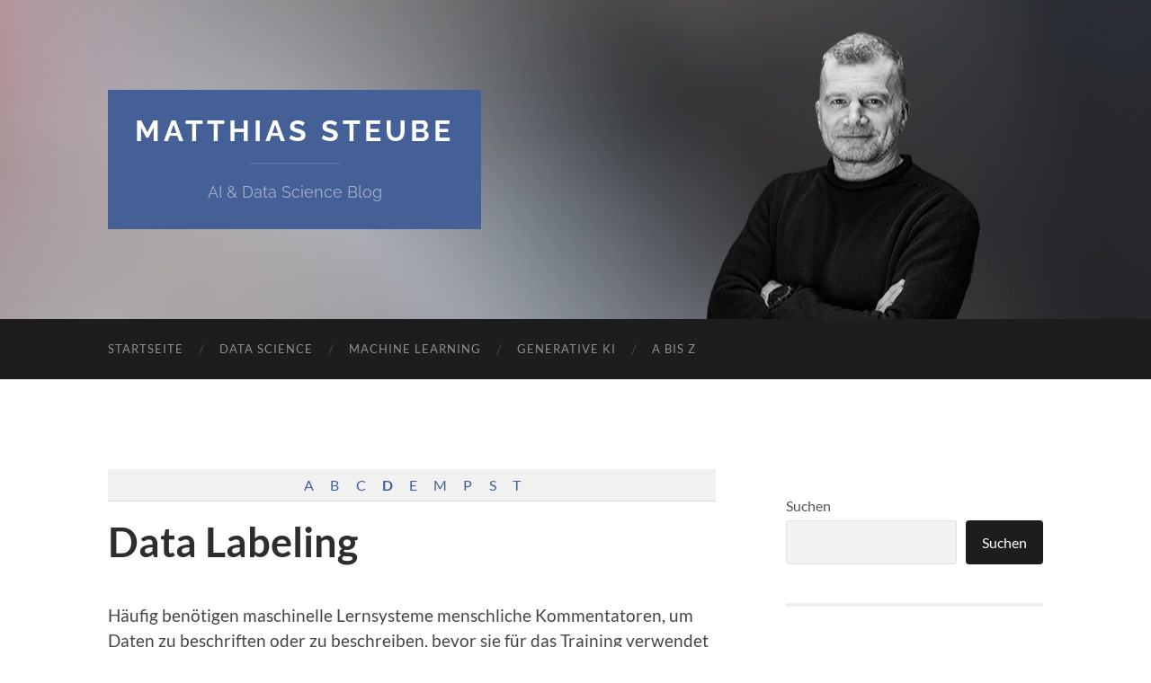

--- FILE ---
content_type: text/html; charset=UTF-8
request_url: https://www.matthiassteube.de/da-a-bis-z-der-kuenstlichen-intelligenz/data-labeling/
body_size: 10387
content:
<!DOCTYPE html>

<html lang="de">

	<head>

		<meta http-equiv="content-type" content="text/html" charset="UTF-8" />
		<meta name="viewport" content="width=device-width, initial-scale=1.0" >

		<link rel="profile" href="http://gmpg.org/xfn/11">

		<title>Data Labeling &#8211; Matthias Steube</title>
<meta name='robots' content='max-image-preview:large' />
	<style>img:is([sizes="auto" i], [sizes^="auto," i]) { contain-intrinsic-size: 3000px 1500px }</style>
	<link rel='dns-prefetch' href='//www.matthiassteube.de' />
<link rel="alternate" type="application/rss+xml" title="Matthias Steube &raquo; Feed" href="https://www.matthiassteube.de/feed/" />
<link rel="alternate" type="application/rss+xml" title="Matthias Steube &raquo; Kommentar-Feed" href="https://www.matthiassteube.de/comments/feed/" />
<script type="text/javascript">
/* <![CDATA[ */
window._wpemojiSettings = {"baseUrl":"https:\/\/s.w.org\/images\/core\/emoji\/16.0.1\/72x72\/","ext":".png","svgUrl":"https:\/\/s.w.org\/images\/core\/emoji\/16.0.1\/svg\/","svgExt":".svg","source":{"concatemoji":"https:\/\/www.matthiassteube.de\/wp-includes\/js\/wp-emoji-release.min.js?ver=6.8.3"}};
/*! This file is auto-generated */
!function(s,n){var o,i,e;function c(e){try{var t={supportTests:e,timestamp:(new Date).valueOf()};sessionStorage.setItem(o,JSON.stringify(t))}catch(e){}}function p(e,t,n){e.clearRect(0,0,e.canvas.width,e.canvas.height),e.fillText(t,0,0);var t=new Uint32Array(e.getImageData(0,0,e.canvas.width,e.canvas.height).data),a=(e.clearRect(0,0,e.canvas.width,e.canvas.height),e.fillText(n,0,0),new Uint32Array(e.getImageData(0,0,e.canvas.width,e.canvas.height).data));return t.every(function(e,t){return e===a[t]})}function u(e,t){e.clearRect(0,0,e.canvas.width,e.canvas.height),e.fillText(t,0,0);for(var n=e.getImageData(16,16,1,1),a=0;a<n.data.length;a++)if(0!==n.data[a])return!1;return!0}function f(e,t,n,a){switch(t){case"flag":return n(e,"\ud83c\udff3\ufe0f\u200d\u26a7\ufe0f","\ud83c\udff3\ufe0f\u200b\u26a7\ufe0f")?!1:!n(e,"\ud83c\udde8\ud83c\uddf6","\ud83c\udde8\u200b\ud83c\uddf6")&&!n(e,"\ud83c\udff4\udb40\udc67\udb40\udc62\udb40\udc65\udb40\udc6e\udb40\udc67\udb40\udc7f","\ud83c\udff4\u200b\udb40\udc67\u200b\udb40\udc62\u200b\udb40\udc65\u200b\udb40\udc6e\u200b\udb40\udc67\u200b\udb40\udc7f");case"emoji":return!a(e,"\ud83e\udedf")}return!1}function g(e,t,n,a){var r="undefined"!=typeof WorkerGlobalScope&&self instanceof WorkerGlobalScope?new OffscreenCanvas(300,150):s.createElement("canvas"),o=r.getContext("2d",{willReadFrequently:!0}),i=(o.textBaseline="top",o.font="600 32px Arial",{});return e.forEach(function(e){i[e]=t(o,e,n,a)}),i}function t(e){var t=s.createElement("script");t.src=e,t.defer=!0,s.head.appendChild(t)}"undefined"!=typeof Promise&&(o="wpEmojiSettingsSupports",i=["flag","emoji"],n.supports={everything:!0,everythingExceptFlag:!0},e=new Promise(function(e){s.addEventListener("DOMContentLoaded",e,{once:!0})}),new Promise(function(t){var n=function(){try{var e=JSON.parse(sessionStorage.getItem(o));if("object"==typeof e&&"number"==typeof e.timestamp&&(new Date).valueOf()<e.timestamp+604800&&"object"==typeof e.supportTests)return e.supportTests}catch(e){}return null}();if(!n){if("undefined"!=typeof Worker&&"undefined"!=typeof OffscreenCanvas&&"undefined"!=typeof URL&&URL.createObjectURL&&"undefined"!=typeof Blob)try{var e="postMessage("+g.toString()+"("+[JSON.stringify(i),f.toString(),p.toString(),u.toString()].join(",")+"));",a=new Blob([e],{type:"text/javascript"}),r=new Worker(URL.createObjectURL(a),{name:"wpTestEmojiSupports"});return void(r.onmessage=function(e){c(n=e.data),r.terminate(),t(n)})}catch(e){}c(n=g(i,f,p,u))}t(n)}).then(function(e){for(var t in e)n.supports[t]=e[t],n.supports.everything=n.supports.everything&&n.supports[t],"flag"!==t&&(n.supports.everythingExceptFlag=n.supports.everythingExceptFlag&&n.supports[t]);n.supports.everythingExceptFlag=n.supports.everythingExceptFlag&&!n.supports.flag,n.DOMReady=!1,n.readyCallback=function(){n.DOMReady=!0}}).then(function(){return e}).then(function(){var e;n.supports.everything||(n.readyCallback(),(e=n.source||{}).concatemoji?t(e.concatemoji):e.wpemoji&&e.twemoji&&(t(e.twemoji),t(e.wpemoji)))}))}((window,document),window._wpemojiSettings);
/* ]]> */
</script>
<style id='wp-emoji-styles-inline-css' type='text/css'>

	img.wp-smiley, img.emoji {
		display: inline !important;
		border: none !important;
		box-shadow: none !important;
		height: 1em !important;
		width: 1em !important;
		margin: 0 0.07em !important;
		vertical-align: -0.1em !important;
		background: none !important;
		padding: 0 !important;
	}
</style>
<link rel='stylesheet' id='wp-block-library-css' href='https://www.matthiassteube.de/wp-includes/css/dist/block-library/style.min.css?ver=6.8.3' type='text/css' media='all' />
<style id='classic-theme-styles-inline-css' type='text/css'>
/*! This file is auto-generated */
.wp-block-button__link{color:#fff;background-color:#32373c;border-radius:9999px;box-shadow:none;text-decoration:none;padding:calc(.667em + 2px) calc(1.333em + 2px);font-size:1.125em}.wp-block-file__button{background:#32373c;color:#fff;text-decoration:none}
</style>
<style id='global-styles-inline-css' type='text/css'>
:root{--wp--preset--aspect-ratio--square: 1;--wp--preset--aspect-ratio--4-3: 4/3;--wp--preset--aspect-ratio--3-4: 3/4;--wp--preset--aspect-ratio--3-2: 3/2;--wp--preset--aspect-ratio--2-3: 2/3;--wp--preset--aspect-ratio--16-9: 16/9;--wp--preset--aspect-ratio--9-16: 9/16;--wp--preset--color--black: #000000;--wp--preset--color--cyan-bluish-gray: #abb8c3;--wp--preset--color--white: #fff;--wp--preset--color--pale-pink: #f78da7;--wp--preset--color--vivid-red: #cf2e2e;--wp--preset--color--luminous-vivid-orange: #ff6900;--wp--preset--color--luminous-vivid-amber: #fcb900;--wp--preset--color--light-green-cyan: #7bdcb5;--wp--preset--color--vivid-green-cyan: #00d084;--wp--preset--color--pale-cyan-blue: #8ed1fc;--wp--preset--color--vivid-cyan-blue: #0693e3;--wp--preset--color--vivid-purple: #9b51e0;--wp--preset--color--accent: #456096;--wp--preset--color--dark-gray: #444;--wp--preset--color--medium-gray: #666;--wp--preset--color--light-gray: #888;--wp--preset--gradient--vivid-cyan-blue-to-vivid-purple: linear-gradient(135deg,rgba(6,147,227,1) 0%,rgb(155,81,224) 100%);--wp--preset--gradient--light-green-cyan-to-vivid-green-cyan: linear-gradient(135deg,rgb(122,220,180) 0%,rgb(0,208,130) 100%);--wp--preset--gradient--luminous-vivid-amber-to-luminous-vivid-orange: linear-gradient(135deg,rgba(252,185,0,1) 0%,rgba(255,105,0,1) 100%);--wp--preset--gradient--luminous-vivid-orange-to-vivid-red: linear-gradient(135deg,rgba(255,105,0,1) 0%,rgb(207,46,46) 100%);--wp--preset--gradient--very-light-gray-to-cyan-bluish-gray: linear-gradient(135deg,rgb(238,238,238) 0%,rgb(169,184,195) 100%);--wp--preset--gradient--cool-to-warm-spectrum: linear-gradient(135deg,rgb(74,234,220) 0%,rgb(151,120,209) 20%,rgb(207,42,186) 40%,rgb(238,44,130) 60%,rgb(251,105,98) 80%,rgb(254,248,76) 100%);--wp--preset--gradient--blush-light-purple: linear-gradient(135deg,rgb(255,206,236) 0%,rgb(152,150,240) 100%);--wp--preset--gradient--blush-bordeaux: linear-gradient(135deg,rgb(254,205,165) 0%,rgb(254,45,45) 50%,rgb(107,0,62) 100%);--wp--preset--gradient--luminous-dusk: linear-gradient(135deg,rgb(255,203,112) 0%,rgb(199,81,192) 50%,rgb(65,88,208) 100%);--wp--preset--gradient--pale-ocean: linear-gradient(135deg,rgb(255,245,203) 0%,rgb(182,227,212) 50%,rgb(51,167,181) 100%);--wp--preset--gradient--electric-grass: linear-gradient(135deg,rgb(202,248,128) 0%,rgb(113,206,126) 100%);--wp--preset--gradient--midnight: linear-gradient(135deg,rgb(2,3,129) 0%,rgb(40,116,252) 100%);--wp--preset--font-size--small: 16px;--wp--preset--font-size--medium: 20px;--wp--preset--font-size--large: 24px;--wp--preset--font-size--x-large: 42px;--wp--preset--font-size--regular: 19px;--wp--preset--font-size--larger: 32px;--wp--preset--spacing--20: 0.44rem;--wp--preset--spacing--30: 0.67rem;--wp--preset--spacing--40: 1rem;--wp--preset--spacing--50: 1.5rem;--wp--preset--spacing--60: 2.25rem;--wp--preset--spacing--70: 3.38rem;--wp--preset--spacing--80: 5.06rem;--wp--preset--shadow--natural: 6px 6px 9px rgba(0, 0, 0, 0.2);--wp--preset--shadow--deep: 12px 12px 50px rgba(0, 0, 0, 0.4);--wp--preset--shadow--sharp: 6px 6px 0px rgba(0, 0, 0, 0.2);--wp--preset--shadow--outlined: 6px 6px 0px -3px rgba(255, 255, 255, 1), 6px 6px rgba(0, 0, 0, 1);--wp--preset--shadow--crisp: 6px 6px 0px rgba(0, 0, 0, 1);}:where(.is-layout-flex){gap: 0.5em;}:where(.is-layout-grid){gap: 0.5em;}body .is-layout-flex{display: flex;}.is-layout-flex{flex-wrap: wrap;align-items: center;}.is-layout-flex > :is(*, div){margin: 0;}body .is-layout-grid{display: grid;}.is-layout-grid > :is(*, div){margin: 0;}:where(.wp-block-columns.is-layout-flex){gap: 2em;}:where(.wp-block-columns.is-layout-grid){gap: 2em;}:where(.wp-block-post-template.is-layout-flex){gap: 1.25em;}:where(.wp-block-post-template.is-layout-grid){gap: 1.25em;}.has-black-color{color: var(--wp--preset--color--black) !important;}.has-cyan-bluish-gray-color{color: var(--wp--preset--color--cyan-bluish-gray) !important;}.has-white-color{color: var(--wp--preset--color--white) !important;}.has-pale-pink-color{color: var(--wp--preset--color--pale-pink) !important;}.has-vivid-red-color{color: var(--wp--preset--color--vivid-red) !important;}.has-luminous-vivid-orange-color{color: var(--wp--preset--color--luminous-vivid-orange) !important;}.has-luminous-vivid-amber-color{color: var(--wp--preset--color--luminous-vivid-amber) !important;}.has-light-green-cyan-color{color: var(--wp--preset--color--light-green-cyan) !important;}.has-vivid-green-cyan-color{color: var(--wp--preset--color--vivid-green-cyan) !important;}.has-pale-cyan-blue-color{color: var(--wp--preset--color--pale-cyan-blue) !important;}.has-vivid-cyan-blue-color{color: var(--wp--preset--color--vivid-cyan-blue) !important;}.has-vivid-purple-color{color: var(--wp--preset--color--vivid-purple) !important;}.has-black-background-color{background-color: var(--wp--preset--color--black) !important;}.has-cyan-bluish-gray-background-color{background-color: var(--wp--preset--color--cyan-bluish-gray) !important;}.has-white-background-color{background-color: var(--wp--preset--color--white) !important;}.has-pale-pink-background-color{background-color: var(--wp--preset--color--pale-pink) !important;}.has-vivid-red-background-color{background-color: var(--wp--preset--color--vivid-red) !important;}.has-luminous-vivid-orange-background-color{background-color: var(--wp--preset--color--luminous-vivid-orange) !important;}.has-luminous-vivid-amber-background-color{background-color: var(--wp--preset--color--luminous-vivid-amber) !important;}.has-light-green-cyan-background-color{background-color: var(--wp--preset--color--light-green-cyan) !important;}.has-vivid-green-cyan-background-color{background-color: var(--wp--preset--color--vivid-green-cyan) !important;}.has-pale-cyan-blue-background-color{background-color: var(--wp--preset--color--pale-cyan-blue) !important;}.has-vivid-cyan-blue-background-color{background-color: var(--wp--preset--color--vivid-cyan-blue) !important;}.has-vivid-purple-background-color{background-color: var(--wp--preset--color--vivid-purple) !important;}.has-black-border-color{border-color: var(--wp--preset--color--black) !important;}.has-cyan-bluish-gray-border-color{border-color: var(--wp--preset--color--cyan-bluish-gray) !important;}.has-white-border-color{border-color: var(--wp--preset--color--white) !important;}.has-pale-pink-border-color{border-color: var(--wp--preset--color--pale-pink) !important;}.has-vivid-red-border-color{border-color: var(--wp--preset--color--vivid-red) !important;}.has-luminous-vivid-orange-border-color{border-color: var(--wp--preset--color--luminous-vivid-orange) !important;}.has-luminous-vivid-amber-border-color{border-color: var(--wp--preset--color--luminous-vivid-amber) !important;}.has-light-green-cyan-border-color{border-color: var(--wp--preset--color--light-green-cyan) !important;}.has-vivid-green-cyan-border-color{border-color: var(--wp--preset--color--vivid-green-cyan) !important;}.has-pale-cyan-blue-border-color{border-color: var(--wp--preset--color--pale-cyan-blue) !important;}.has-vivid-cyan-blue-border-color{border-color: var(--wp--preset--color--vivid-cyan-blue) !important;}.has-vivid-purple-border-color{border-color: var(--wp--preset--color--vivid-purple) !important;}.has-vivid-cyan-blue-to-vivid-purple-gradient-background{background: var(--wp--preset--gradient--vivid-cyan-blue-to-vivid-purple) !important;}.has-light-green-cyan-to-vivid-green-cyan-gradient-background{background: var(--wp--preset--gradient--light-green-cyan-to-vivid-green-cyan) !important;}.has-luminous-vivid-amber-to-luminous-vivid-orange-gradient-background{background: var(--wp--preset--gradient--luminous-vivid-amber-to-luminous-vivid-orange) !important;}.has-luminous-vivid-orange-to-vivid-red-gradient-background{background: var(--wp--preset--gradient--luminous-vivid-orange-to-vivid-red) !important;}.has-very-light-gray-to-cyan-bluish-gray-gradient-background{background: var(--wp--preset--gradient--very-light-gray-to-cyan-bluish-gray) !important;}.has-cool-to-warm-spectrum-gradient-background{background: var(--wp--preset--gradient--cool-to-warm-spectrum) !important;}.has-blush-light-purple-gradient-background{background: var(--wp--preset--gradient--blush-light-purple) !important;}.has-blush-bordeaux-gradient-background{background: var(--wp--preset--gradient--blush-bordeaux) !important;}.has-luminous-dusk-gradient-background{background: var(--wp--preset--gradient--luminous-dusk) !important;}.has-pale-ocean-gradient-background{background: var(--wp--preset--gradient--pale-ocean) !important;}.has-electric-grass-gradient-background{background: var(--wp--preset--gradient--electric-grass) !important;}.has-midnight-gradient-background{background: var(--wp--preset--gradient--midnight) !important;}.has-small-font-size{font-size: var(--wp--preset--font-size--small) !important;}.has-medium-font-size{font-size: var(--wp--preset--font-size--medium) !important;}.has-large-font-size{font-size: var(--wp--preset--font-size--large) !important;}.has-x-large-font-size{font-size: var(--wp--preset--font-size--x-large) !important;}
:where(.wp-block-post-template.is-layout-flex){gap: 1.25em;}:where(.wp-block-post-template.is-layout-grid){gap: 1.25em;}
:where(.wp-block-columns.is-layout-flex){gap: 2em;}:where(.wp-block-columns.is-layout-grid){gap: 2em;}
:root :where(.wp-block-pullquote){font-size: 1.5em;line-height: 1.6;}
</style>
<link rel='stylesheet' id='encyclopedia-css' href='https://www.matthiassteube.de/wp-content/plugins/encyclopedia-pro/assets/css/encyclopedia.css?ver=6.8.3' type='text/css' media='all' />
<link rel='stylesheet' id='encyclopedia-tooltips-css' href='https://www.matthiassteube.de/wp-content/plugins/encyclopedia-pro/assets/css/tooltips.css?ver=6.8.3' type='text/css' media='all' />
<link rel='stylesheet' id='katex-css' href='https://www.matthiassteube.de/wp-content/plugins/katex/assets/katex-0.16.22/katex.min.css?ver=2.2.5' type='text/css' media='all' />
<link rel='stylesheet' id='enlighterjs-css' href='https://www.matthiassteube.de/wp-content/plugins/enlighter/cache/enlighterjs.min.css?ver=0A0B0C' type='text/css' media='all' />
<style id='kadence-blocks-global-variables-inline-css' type='text/css'>
:root {--global-kb-font-size-sm:clamp(0.8rem, 0.73rem + 0.217vw, 0.9rem);--global-kb-font-size-md:clamp(1.1rem, 0.995rem + 0.326vw, 1.25rem);--global-kb-font-size-lg:clamp(1.75rem, 1.576rem + 0.543vw, 2rem);--global-kb-font-size-xl:clamp(2.25rem, 1.728rem + 1.63vw, 3rem);--global-kb-font-size-xxl:clamp(2.5rem, 1.456rem + 3.26vw, 4rem);--global-kb-font-size-xxxl:clamp(2.75rem, 0.489rem + 7.065vw, 6rem);}:root {--global-palette1: #3182CE;--global-palette2: #2B6CB0;--global-palette3: #1A202C;--global-palette4: #2D3748;--global-palette5: #4A5568;--global-palette6: #718096;--global-palette7: #EDF2F7;--global-palette8: #F7FAFC;--global-palette9: #ffffff;}
</style>
<link rel='stylesheet' id='hemingway_googleFonts-css' href='https://www.matthiassteube.de/wp-content/themes/hemingway/assets/css/fonts.css' type='text/css' media='all' />
<link rel='stylesheet' id='hemingway_style-css' href='https://www.matthiassteube.de/wp-content/themes/hemingway/style.css?ver=2.3.2' type='text/css' media='all' />
<script type="text/javascript" src="https://www.matthiassteube.de/wp-includes/js/jquery/jquery.min.js?ver=3.7.1" id="jquery-core-js"></script>
<script type="text/javascript" src="https://www.matthiassteube.de/wp-includes/js/jquery/jquery-migrate.min.js?ver=3.4.1" id="jquery-migrate-js"></script>
<link rel="https://api.w.org/" href="https://www.matthiassteube.de/wp-json/" /><link rel="alternate" title="JSON" type="application/json" href="https://www.matthiassteube.de/wp-json/wp/v2/encyclopedia/196" /><link rel="EditURI" type="application/rsd+xml" title="RSD" href="https://www.matthiassteube.de/xmlrpc.php?rsd" />
<meta name="generator" content="WordPress 6.8.3" />
<link rel="canonical" href="https://www.matthiassteube.de/da-a-bis-z-der-kuenstlichen-intelligenz/data-labeling/" />
<link rel='shortlink' href='https://www.matthiassteube.de/?p=196' />
<link rel="alternate" title="oEmbed (JSON)" type="application/json+oembed" href="https://www.matthiassteube.de/wp-json/oembed/1.0/embed?url=https%3A%2F%2Fwww.matthiassteube.de%2Fda-a-bis-z-der-kuenstlichen-intelligenz%2Fdata-labeling%2F" />
<link rel="alternate" title="oEmbed (XML)" type="text/xml+oembed" href="https://www.matthiassteube.de/wp-json/oembed/1.0/embed?url=https%3A%2F%2Fwww.matthiassteube.de%2Fda-a-bis-z-der-kuenstlichen-intelligenz%2Fdata-labeling%2F&#038;format=xml" />
<style type="text/css"><!-- Customizer CSS -->::selection { background-color: #456096; }.featured-media .sticky-post { background-color: #456096; }fieldset legend { background-color: #456096; }:root .has-accent-background-color { background-color: #456096; }button:hover { background-color: #456096; }.button:hover { background-color: #456096; }.faux-button:hover { background-color: #456096; }a.more-link:hover { background-color: #456096; }.wp-block-button__link:hover { background-color: #456096; }.is-style-outline .wp-block-button__link.has-accent-color:hover { background-color: #456096; }.wp-block-file__button:hover { background-color: #456096; }input[type="button"]:hover { background-color: #456096; }input[type="reset"]:hover { background-color: #456096; }input[type="submit"]:hover { background-color: #456096; }.post-tags a:hover { background-color: #456096; }.content #respond input[type="submit"]:hover { background-color: #456096; }.search-form .search-submit { background-color: #456096; }.sidebar .tagcloud a:hover { background-color: #456096; }.footer .tagcloud a:hover { background-color: #456096; }.is-style-outline .wp-block-button__link.has-accent-color:hover { border-color: #456096; }.post-tags a:hover:after { border-right-color: #456096; }a { color: #456096; }.blog-title a:hover { color: #456096; }.blog-menu a:hover { color: #456096; }.post-title a:hover { color: #456096; }.post-meta a:hover { color: #456096; }.blog .format-quote blockquote cite a:hover { color: #456096; }:root .has-accent-color { color: #456096; }.post-categories a { color: #456096; }.post-categories a:hover { color: #456096; }.post-nav a:hover { color: #456096; }.archive-nav a:hover { color: #456096; }.comment-meta-content cite a:hover { color: #456096; }.comment-meta-content p a:hover { color: #456096; }.comment-actions a:hover { color: #456096; }#cancel-comment-reply-link { color: #456096; }#cancel-comment-reply-link:hover { color: #456096; }.widget-title a { color: #456096; }.widget-title a:hover { color: #456096; }.widget_text a { color: #456096; }.widget_text a:hover { color: #456096; }.widget_rss a { color: #456096; }.widget_rss a:hover { color: #456096; }.widget_archive a { color: #456096; }.widget_archive a:hover { color: #456096; }.widget_meta a { color: #456096; }.widget_meta a:hover { color: #456096; }.widget_recent_comments a { color: #456096; }.widget_recent_comments a:hover { color: #456096; }.widget_pages a { color: #456096; }.widget_pages a:hover { color: #456096; }.widget_links a { color: #456096; }.widget_links a:hover { color: #456096; }.widget_recent_entries a { color: #456096; }.widget_recent_entries a:hover { color: #456096; }.widget_categories a { color: #456096; }.widget_categories a:hover { color: #456096; }#wp-calendar a { color: #456096; }#wp-calendar a:hover { color: #456096; }#wp-calendar tfoot a:hover { color: #456096; }.wp-calendar-nav a:hover { color: #456096; }.widgetmore a { color: #456096; }.widgetmore a:hover { color: #456096; }</style><!-- /Customizer CSS -->
	</head>
	
	<body class="wp-singular encyclopedia-template-default single single-encyclopedia postid-196 wp-theme-hemingway show-sidebar-on-mobile">

		
		<a class="skip-link button" href="#site-content">Zum Inhalt springen</a>
	
		<div class="big-wrapper">
	
			<div class="header-cover section bg-dark-light no-padding">

						
				<div class="header section" style="background-image: url( https://www.matthiassteube.de/wp-content/uploads/2023/01/cropped-data_science_blog_header_left.jpg );">
							
					<div class="header-inner section-inner">
					
											
							<div class="blog-info">
							
																	<div class="blog-title">
										<a href="https://www.matthiassteube.de" rel="home">Matthias Steube</a>
									</div>
																
																	<p class="blog-description">AI &amp; Data Science Blog</p>
															
							</div><!-- .blog-info -->
							
															
					</div><!-- .header-inner -->
								
				</div><!-- .header -->
			
			</div><!-- .bg-dark -->
			
			<div class="navigation section no-padding bg-dark">
			
				<div class="navigation-inner section-inner group">
				
					<div class="toggle-container section-inner hidden">
			
						<button type="button" class="nav-toggle toggle">
							<div class="bar"></div>
							<div class="bar"></div>
							<div class="bar"></div>
							<span class="screen-reader-text">Mobile-Menü ein-/ausblenden</span>
						</button>
						
						<button type="button" class="search-toggle toggle">
							<div class="metal"></div>
							<div class="glass"></div>
							<div class="handle"></div>
							<span class="screen-reader-text">Suchfeld ein-/ausblenden</span>
						</button>
											
					</div><!-- .toggle-container -->
					
					<div class="blog-search hidden">
						<form role="search" method="get" class="search-form" action="https://www.matthiassteube.de/">
				<label>
					<span class="screen-reader-text">Suche nach:</span>
					<input type="search" class="search-field" placeholder="Suchen …" value="" name="s" />
				</label>
				<input type="submit" class="search-submit" value="Suchen" />
			</form>					</div><!-- .blog-search -->
				
					<ul class="blog-menu">
						<li id="menu-item-9" class="menu-item menu-item-type-custom menu-item-object-custom menu-item-home menu-item-9"><a href="https://www.matthiassteube.de">Startseite</a></li>
<li id="menu-item-34" class="menu-item menu-item-type-taxonomy menu-item-object-category menu-item-34"><a href="https://www.matthiassteube.de/category/data-science/">Data Science</a></li>
<li id="menu-item-37" class="menu-item menu-item-type-taxonomy menu-item-object-category menu-item-37"><a href="https://www.matthiassteube.de/category/machine-learning/">Machine Learning</a></li>
<li id="menu-item-35" class="menu-item menu-item-type-taxonomy menu-item-object-category menu-item-35"><a href="https://www.matthiassteube.de/category/generative-ki/">Generative KI</a></li>
<li id="menu-item-199" class="menu-item menu-item-type-post_type_archive menu-item-object-encyclopedia menu-item-199"><a href="https://www.matthiassteube.de/da-a-bis-z-der-kuenstlichen-intelligenz/">A bis Z</a></li>
					 </ul><!-- .blog-menu -->
					 
					 <ul class="mobile-menu">
					
						<li class="menu-item menu-item-type-custom menu-item-object-custom menu-item-home menu-item-9"><a href="https://www.matthiassteube.de">Startseite</a></li>
<li class="menu-item menu-item-type-taxonomy menu-item-object-category menu-item-34"><a href="https://www.matthiassteube.de/category/data-science/">Data Science</a></li>
<li class="menu-item menu-item-type-taxonomy menu-item-object-category menu-item-37"><a href="https://www.matthiassteube.de/category/machine-learning/">Machine Learning</a></li>
<li class="menu-item menu-item-type-taxonomy menu-item-object-category menu-item-35"><a href="https://www.matthiassteube.de/category/generative-ki/">Generative KI</a></li>
<li class="menu-item menu-item-type-post_type_archive menu-item-object-encyclopedia menu-item-199"><a href="https://www.matthiassteube.de/da-a-bis-z-der-kuenstlichen-intelligenz/">A bis Z</a></li>
						
					 </ul><!-- .mobile-menu -->
				 
				</div><!-- .navigation-inner -->
				
			</div><!-- .navigation -->
<main class="wrapper section-inner group" id="site-content">

	<div class="content left">

		<div class="posts">
												        
			<div class="encyclopedia-prefix-filters">
    
        <div class="filter-level level-1">

                            <span class="filter ">
                                                <a href="https://www.matthiassteube.de/da-a-bis-z-der-kuenstlichen-intelligenz/prefix:a/" class="filter-link">
                            
                            A
                                                    </a>
                                    </span>
                            <span class="filter ">
                                                <a href="https://www.matthiassteube.de/da-a-bis-z-der-kuenstlichen-intelligenz/prefix:b/" class="filter-link">
                            
                            B
                                                    </a>
                                    </span>
                            <span class="filter ">
                                                <a href="https://www.matthiassteube.de/da-a-bis-z-der-kuenstlichen-intelligenz/prefix:c/" class="filter-link">
                            
                            C
                                                    </a>
                                    </span>
                            <span class="filter current-filter ">
                                                <a href="https://www.matthiassteube.de/da-a-bis-z-der-kuenstlichen-intelligenz/prefix:d/" class="filter-link">
                            
                            D
                                                    </a>
                                    </span>
                            <span class="filter ">
                                                <a href="https://www.matthiassteube.de/da-a-bis-z-der-kuenstlichen-intelligenz/prefix:e/" class="filter-link">
                            
                            E
                                                    </a>
                                    </span>
                            <span class="filter ">
                                                <a href="https://www.matthiassteube.de/da-a-bis-z-der-kuenstlichen-intelligenz/prefix:m/" class="filter-link">
                            
                            M
                                                    </a>
                                    </span>
                            <span class="filter ">
                                                <a href="https://www.matthiassteube.de/da-a-bis-z-der-kuenstlichen-intelligenz/prefix:p/" class="filter-link">
                            
                            P
                                                    </a>
                                    </span>
                            <span class="filter ">
                                                <a href="https://www.matthiassteube.de/da-a-bis-z-der-kuenstlichen-intelligenz/prefix:s/" class="filter-link">
                            
                            S
                                                    </a>
                                    </span>
                            <span class="filter ">
                                                <a href="https://www.matthiassteube.de/da-a-bis-z-der-kuenstlichen-intelligenz/prefix:t/" class="filter-link">
                            
                            T
                                                    </a>
                                    </span>
            
        </div>

    </div><article id="post-196" class="post-196 encyclopedia type-encyclopedia status-publish hentry">

	<div class="post-header">

		
					
				<h1 class="post-title entry-title">
											Data Labeling									</h1>

						
	</div><!-- .post-header -->
																					
	<div class="post-content entry-content">
	
		<p>Häufig benötigen maschinelle Lernsysteme menschliche Kommentatoren, um Daten zu beschriften oder zu beschreiben, bevor sie für das Training verwendet werden können. Bei der Entwicklung selbstfahrender Autos beispielsweise müssen menschliche Mitarbeiter Dashcam-Videos mit Anmerkungen versehen, indem sie Autos, Fußgänger, Fahrräder usw. einzeichnen, um dem System beizubringen, verschiedene Straßenelemente zu erkennen.</p>
<p>Diese Aufgabe wird häufig an Leiharbeiter im globalen Süden delegiert, die in unsicheren Beschäftigungsverhältnissen arbeiten und Löhne erhalten, die kaum über dem Armutsniveau liegen. In einigen Fällen kann diese Arbeit sehr belastend sein. So mussten kenianische Arbeiter Inhalte mit Gewalt, explizitem Material und Hassreden ansehen und kennzeichnen, um ChatGPT zu trainieren, die Beschäftigung mit solchen Themen zu vermeiden.</p>
							
	</div><!-- .post-content -->
				
	
</article><!-- .post -->			
		</div><!-- .posts -->
	
	</div><!-- .content -->

		
		
	<div class="sidebar right" role="complementary">
		<div id="block-2" class="widget widget_block widget_search"><div class="widget-content"><form role="search" method="get" action="https://www.matthiassteube.de/" class="wp-block-search__button-outside wp-block-search__text-button wp-block-search"    ><label class="wp-block-search__label" for="wp-block-search__input-1" >Suchen</label><div class="wp-block-search__inside-wrapper " ><input class="wp-block-search__input" id="wp-block-search__input-1" placeholder="" value="" type="search" name="s" required /><button aria-label="Suchen" class="wp-block-search__button wp-element-button" type="submit" >Suchen</button></div></form></div></div><div id="block-9" class="widget widget_block"><div class="widget-content">
<h2 class="wp-block-heading">Benchmark</h2>
</div></div><div id="block-8" class="widget widget_block"><div class="widget-content">
<ul class="wp-block-list">
<li><a href="https://artificialanalysis.ai/text-to-image/arena?tab=Leaderboard">IMAGE ARENA LEADERBOARD</a></li>
</ul>
</div></div><div id="block-3" class="widget widget_block"><div class="widget-content">
<div class="wp-block-group"><div class="wp-block-group__inner-container is-layout-flow wp-block-group-is-layout-flow">
<h2 class="wp-block-heading">Letzte Posts</h2>


<ul class="wp-block-latest-posts__list wp-block-latest-posts"><li><a class="wp-block-latest-posts__post-title" href="https://www.matthiassteube.de/datenstrategieentwicklung-rahmenbedingungen-einer-erfolgreichen-datenstrategie/">Datenstrategieentwicklung: Rahmenbedingungen einer erfolgreichen Datenstrategie</a></li>
<li><a class="wp-block-latest-posts__post-title" href="https://www.matthiassteube.de/grundlagen-des-datenmanagements-die-basis-fuer-erfolgreiche-ki-anwendungen/">Grundlagen des Datenmanagements: Die Basis für erfolgreiche KI-Anwendungen</a></li>
<li><a class="wp-block-latest-posts__post-title" href="https://www.matthiassteube.de/groq-revolutionaere-geschwindigkeit-fuer-die-ki-nutzung-der-zukunftgroq-die-zukunft-der-schnellen-ki-inferenz/">Groq: Revolutionäre Geschwindigkeit für die KI-Nutzung der Zukunft</a></li>
<li><a class="wp-block-latest-posts__post-title" href="https://www.matthiassteube.de/gemini-api-jetzt-integriert-in-die-openai-library/">Gemini API: Jetzt Integriert in die OpenAI Library</a></li>
<li><a class="wp-block-latest-posts__post-title" href="https://www.matthiassteube.de/chatgpt-und-mathe-wie-man-chatgpt-dazu-bringt-richtig-zu-rechnen/">ChatGPT und Mathe: Wie man ChatGPT dazu bringt, richtig zu rechnen</a></li>
</ul></div></div>
</div></div><div id="block-4" class="widget widget_block"><div class="widget-content">
<div class="wp-block-group"><div class="wp-block-group__inner-container is-layout-flow wp-block-group-is-layout-flow">
<h2 class="wp-block-heading">Letzte Kommentare</h2>


<div class="no-comments wp-block-latest-comments">Es sind keine Kommentare vorhanden.</div></div></div>
</div></div><div id="block-5" class="widget widget_block"><div class="widget-content">
<div class="wp-block-group"><div class="wp-block-group__inner-container is-layout-flow wp-block-group-is-layout-flow">
<h2 class="wp-block-heading">Archive</h2>


<ul class="wp-block-archives-list wp-block-archives">	<li><a href='https://www.matthiassteube.de/2025/01/'>Januar 2025</a></li>
	<li><a href='https://www.matthiassteube.de/2024/11/'>November 2024</a></li>
	<li><a href='https://www.matthiassteube.de/2024/10/'>Oktober 2024</a></li>
	<li><a href='https://www.matthiassteube.de/2023/09/'>September 2023</a></li>
	<li><a href='https://www.matthiassteube.de/2023/08/'>August 2023</a></li>
	<li><a href='https://www.matthiassteube.de/2023/04/'>April 2023</a></li>
	<li><a href='https://www.matthiassteube.de/2023/03/'>März 2023</a></li>
	<li><a href='https://www.matthiassteube.de/2023/02/'>Februar 2023</a></li>
	<li><a href='https://www.matthiassteube.de/2023/01/'>Januar 2023</a></li>
</ul></div></div>
</div></div><div id="block-6" class="widget widget_block"><div class="widget-content">
<div class="wp-block-group"><div class="wp-block-group__inner-container is-layout-flow wp-block-group-is-layout-flow">
<h2 class="wp-block-heading">Kategorien</h2>


<ul class="wp-block-categories-list wp-block-categories">	<li class="cat-item cat-item-3"><a href="https://www.matthiassteube.de/category/data-science/">Data Science</a>
</li>
	<li class="cat-item cat-item-4"><a href="https://www.matthiassteube.de/category/generative-ki/">Generative KI</a>
</li>
	<li class="cat-item cat-item-5"><a href="https://www.matthiassteube.de/category/machine-learning/">Machine Learning</a>
</li>
</ul></div></div>
</div></div>	</div><!-- .sidebar -->
	

			
</main><!-- .wrapper -->
		
	<div class="footer section large-padding bg-dark">
		
		<div class="footer-inner section-inner group">
		
						
				<div class="column column-1 left">
				
					<div class="widgets">
			
																	
					</div>
					
				</div>
				
			<!-- .footer-a -->
				
			<!-- .footer-b -->
								
						
				<div class="column column-3 left">
			
					<div class="widgets">
			
						<div id="nav_menu-4" class="widget widget_nav_menu"><div class="widget-content"><div class="menu-footer-container"><ul id="menu-footer" class="menu"><li id="menu-item-106" class="menu-item menu-item-type-post_type menu-item-object-page menu-item-106"><a href="https://www.matthiassteube.de/impressum/">Impressum</a></li>
<li id="menu-item-108" class="menu-item menu-item-type-post_type menu-item-object-page menu-item-privacy-policy menu-item-108"><a rel="privacy-policy" href="https://www.matthiassteube.de/privacy-policy/">Datenschutz­erklärung</a></li>
</ul></div></div></div>											
					</div><!-- .widgets -->
					
				</div>
				
			<!-- .footer-c -->
					
		</div><!-- .footer-inner -->
	
	</div><!-- .footer -->
	
	<div class="credits section bg-dark no-padding">
	
		<div class="credits-inner section-inner group">
	
			<p class="credits-left">
				&copy; 2025 <a href="https://www.matthiassteube.de">Matthias Steube, Hinter den Höfen 8, 37376 Meinhard</a>
			</p>
			
			<p class="credits-right">
				<span>Theme von <a href="https://andersnoren.se">Anders Norén</a></span> &mdash; <a title="Nach oben" class="tothetop">Hoch &uarr;</a>
			</p>
					
		</div><!-- .credits-inner -->
		
	</div><!-- .credits -->

</div><!-- .big-wrapper -->

<script type="speculationrules">
{"prefetch":[{"source":"document","where":{"and":[{"href_matches":"\/*"},{"not":{"href_matches":["\/wp-*.php","\/wp-admin\/*","\/wp-content\/uploads\/*","\/wp-content\/*","\/wp-content\/plugins\/*","\/wp-content\/themes\/hemingway\/*","\/*\\?(.+)"]}},{"not":{"selector_matches":"a[rel~=\"nofollow\"]"}},{"not":{"selector_matches":".no-prefetch, .no-prefetch a"}}]},"eagerness":"conservative"}]}
</script>
<!-- Include Matomo -->
<script type='text/javascript'>
  var _paq = _paq || [];
  _paq.push(['trackPageView']);
  _paq.push(['enableLinkTracking']);
  (function() {
    var u='//analytics.useme.de/';
    _paq.push(['setTrackerUrl', u+'piwik.php']);
    _paq.push(['setSiteId', '7']);
    var d=document, g=d.createElement('script'), s=d.getElementsByTagName('script')[0];
    g.type='text/javascript'; g.async=true; g.defer=true; g.src=u+'piwik.js'; s.parentNode.insertBefore(g,s);
  })();
</script>
<!-- End Matomo Code-->
<script type="text/javascript" src="https://www.matthiassteube.de/wp-content/plugins/encyclopedia-pro/assets/js/tooltipster.bundle.min.js?ver=4.2.6" id="tooltipster-js"></script>
<script type="text/javascript" id="encyclopedia-tooltips-js-extra">
/* <![CDATA[ */
var Encyclopedia_Tooltips = {"animation_duration":"350","delay":"300","trigger":"hover"};
/* ]]> */
</script>
<script type="text/javascript" src="https://www.matthiassteube.de/wp-content/plugins/encyclopedia-pro/assets/js/tooltips.js" id="encyclopedia-tooltips-js"></script>
<script type="text/javascript" src="https://www.matthiassteube.de/wp-content/themes/hemingway/assets/js/global.js?ver=2.3.2" id="hemingway_global-js"></script>
<script type="text/javascript" src="https://www.matthiassteube.de/wp-includes/js/comment-reply.min.js?ver=6.8.3" id="comment-reply-js" async="async" data-wp-strategy="async"></script>
<script type="text/javascript" src="https://www.matthiassteube.de/wp-content/plugins/katex/assets/katex-0.16.22/katex.min.js?ver=2.2.5" id="katex-js"></script>
<script type="text/javascript" src="https://www.matthiassteube.de/wp-content/plugins/enlighter/cache/enlighterjs.min.js?ver=0A0B0C" id="enlighterjs-js"></script>
<script type="text/javascript" id="enlighterjs-js-after">
/* <![CDATA[ */
!function(e,n){if("undefined"!=typeof EnlighterJS){var o={"selectors":{"block":"pre.EnlighterJSRAW","inline":"code.EnlighterJSRAW"},"options":{"indent":4,"ampersandCleanup":true,"linehover":true,"rawcodeDbclick":false,"textOverflow":"break","linenumbers":true,"theme":"enlighter","language":"generic","retainCssClasses":false,"collapse":false,"toolbarOuter":"","toolbarTop":"{BTN_RAW}{BTN_COPY}{BTN_WINDOW}{BTN_WEBSITE}","toolbarBottom":""}};(e.EnlighterJSINIT=function(){EnlighterJS.init(o.selectors.block,o.selectors.inline,o.options)})()}else{(n&&(n.error||n.log)||function(){})("Error: EnlighterJS resources not loaded yet!")}}(window,console);
/* ]]> */
</script>
<script type="text/javascript" src="https://www.matthiassteube.de/wp-content/plugins/katex/assets/render.js?ver=2.2.5" id="katex-render-js"></script>

</body>
</html>